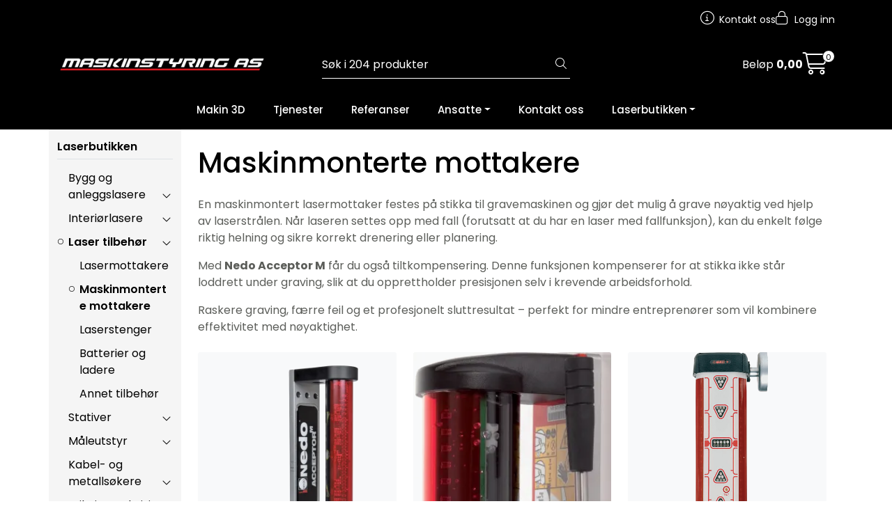

--- FILE ---
content_type: text/html; charset=UTF-8
request_url: https://www.maskinstyring.com/maskinmonterte-mottakere
body_size: 14872
content:
<!DOCTYPE html>
<html lang="nb" data-bs-theme="light">
<head>
             
<!-- START /modules/meta -->
<title>Maskinmonterte mottakere Maskinstyring AS</title>
<meta name="generator" content="Gurusoft Ecommerce">
<meta name="viewport" content="width=device-width, initial-scale=1.0">
<meta http-equiv="content-type" content="text/html; charset=UTF-8">
<meta http-equiv="X-UA-Compatible" content="IE=edge">

<meta name="description" content="En maskinmontert lasermottaker festes p&aring; stikka til gravemaskinen og gj&oslash;r det mulig &aring; grave n&oslash;yaktig ved hjelp av laserstr&aring;len. N&aring;r laseren settes opp med fall (forutsatt at du har en laser med fallfunksjon), kan du enkelt f&oslash;lge riktig helning og sikre korrekt drenering eller planering.

Med Nedo Acceptor M f&aring;r du ogs&aring; tiltkompensering. Denne funksjonen kompenserer for at stikka ikke st&aring;r loddrett under graving, slik at du opprettholder presisjonen selv i krevende arbeidsforhold.

Raskere graving, f&aelig;rre feil og et profesjonelt sluttresultat &ndash; perfekt for mindre entrepren&oslash;rer som vil kombinere effektivitet med n&oslash;yaktighet.
">

<meta name="robots" content="index,follow">


<meta name="google" content="notranslate">

<meta property="og:site_name" content="Maskinstyring AS">
<meta property="og:title" content="Maskinmonterte mottakere Maskinstyring AS">
<meta property="og:type" content="category">
<meta property="og:description" content="En maskinmontert lasermottaker festes p&aring; stikka til gravemaskinen og gj&oslash;r det mulig &aring; grave n&oslash;yaktig ved hjelp av laserstr&aring;len. N&aring;r laseren settes opp med fall (forutsatt at du har en laser med fallfunksjon), kan du enkelt f&oslash;lge riktig helning og sikre korrekt drenering eller planering.

Med Nedo Acceptor M f&aring;r du ogs&aring; tiltkompensering. Denne funksjonen kompenserer for at stikka ikke st&aring;r loddrett under graving, slik at du opprettholder presisjonen selv i krevende arbeidsforhold.

Raskere graving, f&aelig;rre feil og et profesjonelt sluttresultat &ndash; perfekt for mindre entrepren&oslash;rer som vil kombinere effektivitet med n&oslash;yaktighet.
">
<meta property="og:image" content="https://res.cloudinary.com/laserbutikken-no/image/upload/d_standard_placeholder.png,f_auto,q_auto/s_cp-10074_default_1">
<meta property="og:image:url" content="https://res.cloudinary.com/laserbutikken-no/image/upload/d_standard_placeholder.png,f_auto,q_auto/s_cp-10074_default_1">
<meta property="og:image:secure_url" content="https://res.cloudinary.com/laserbutikken-no/image/upload/d_standard_placeholder.png,f_auto,q_auto/s_cp-10074_default_1">

<!-- END /modules/meta -->

             
<!-- START /modules/includes-head -->

         
<!-- START /modules/components/favicon -->

<link rel="icon" type="image/png" href="https://res.cloudinary.com/laserbutikken-no/image/upload/c_limit,d_standard_placeholder.png,f_auto,h_64,q_auto,w_64/g_logo_favicon_1.png">
<link rel="apple-touch-icon" href="https://res.cloudinary.com/laserbutikken-no/image/upload/c_limit,d_standard_placeholder.png,f_auto,h_180,q_auto,w_180/g_logo_favicon_1.png">

<!-- END /modules/components/favicon -->



             
<!-- START /modules/components/includes-head-cookie-information -->

    <script id="CookieConsent" type="text/javascript" src="https://policy.app.cookieinformation.com/uc.js" data-culture="NB" data-gcm-version="2.0"></script>
    <script>window.addEventListener('CookieInformationConsentGiven',function(event){if(CookieInformation.getConsentGivenFor('cookie_cat_marketing')){window.dataLayer=window.dataLayer||[];(function(w,d,s,l,i){w[l]=w[l]||[];w[l].push({'gtm.start':new Date().getTime(),event:'gtm.js'});var f=d.getElementsByTagName(s)[0],j=d.createElement(s),dl=l!='dataLayer'?'&l='+l:'';j.async=true;j.src='//www.googletagmanager.com/gtm.js?id='+i+dl;f.parentNode.insertBefore(j,f);})(window,document,'script','dataLayer','GTM-TPKPNNG');}},false);</script>

<!-- END /modules/components/includes-head-cookie-information -->

<link href="/themes/stylesheet/fontawesome/css/A.fontawesome.min.css,qv=202504231027.pagespeed.cf.D8UCoWnw13.css" rel="stylesheet preload" as="style">
<link href="/themes/stylesheet/fontawesome/css/A.solid.min.css,qv=202504231027.pagespeed.cf.Cs5V7vkY69.css" rel="stylesheet preload" as="style">
<link href="/themes/stylesheet/fontawesome/css/A.light.min.css,qv=202504231027.pagespeed.cf.fTn3z4osB6.css" rel="stylesheet preload" as="style">
<link href="/themes/stylesheet/fontawesome/css/A.brands.min.css,qv=202504231027.pagespeed.cf.DwH4JASgjD.css" rel="stylesheet preload" as="style">
<link href="/themes/stylesheet/fontawesome/css/A.v5-font-face.min.css,qv=202504231027.pagespeed.cf.s8d3FpsWGt.css" rel="stylesheet preload" as="style">
<link href="/themes/stylesheet/owlCarousel,_owl.carousel.min.css,qv==202504231027+stylesheet.css.pagespeed.cc.xw2rHvQCQU.css" rel="stylesheet"/>







<!-- END /modules/components/includes-head-cookie-information -->
             
<!-- START /modules/includes-head-custom -->


<!-- END /modules/includes-head-custom -->

    </head>
<body><noscript><meta HTTP-EQUIV="refresh" content="0;url='https://www.maskinstyring.com/maskinmonterte-mottakere?PageSpeed=noscript'" /><style><!--table,div,span,font,p{display:none} --></style><div style="display:block">Please click <a href="https://www.maskinstyring.com/maskinmonterte-mottakere?PageSpeed=noscript">here</a> if you are not redirected within a few seconds.</div></noscript>
             
<!-- START /modules/components/skip-to-main-content -->

<a id="skip-main" class="btn btn-primary visually-hidden-focusable" href="#columns">Skip to main content</a>

<!-- END /modules/components/skip-to-main-content -->

                 <noscript><iframe src="https://www.googletagmanager.com/ns.html?id=GTM-TPKPNNG" height="0" width="0" style="display:none;visibility:hidden"></iframe></noscript>

    <main id="page">

        <!--[if lt IE 7]>
        <p class="chromeframe">You are using an <strong>outdated</strong> browser. Please <a href="http://browsehappy.com/">upgrade your browser</a> or <a href="http://www.google.com/chromeframe/?redirect=true">activate Google Chrome Frame</a> to improve your experience.</p>
        <![endif]-->

        
                 
<!-- START /modules/components/scroll-to-top -->

<div class="scrollToTop">
    <div id="back-text">
        <span>Til toppen</span>
    </div>

    <i class="fa-light fa-angle-up" aria-hidden="true"></i>
</div>

<!-- END /modules/components/scroll-to-top -->
                 
<!-- START /modules/components/top-menu-admin -->

<div data-ajax_target="top-admin-menu" data-entity-type="productCategory" data-entity-id="10074" data-edit=""></div>

<!-- END /modules/components/top-menu-admin -->
                 
<!-- START /modules/components/announcement-bar -->


<!-- END /modules/components/announcement-bar -->
                 
<!-- START /modules/components/top-menu -->

<div class="d-none d-lg-block top-menu-row">
    <div class="container">
        <div class="row align-items-center">
            <div class="col-7 col-xl-6">
                <div class="top-menu-row__link-menu">
                             
<!-- START /modules/components/top-links -->


<!-- END /modules/components/top-links -->
                </div>
            </div>

            <div class="col-5 col-xl-6">
                <div class="top-menu-row__icon-menu">
                             
<!-- START /modules/components/locale-button-desktop -->


<!-- END /modules/components/locale-button-desktop -->
                             
<!-- START /modules/components/info-button-desktop -->

    <div class="info-button-desktop">
                <a href="productcategory?id=2">
            <i class="fa-light fa-circle-info" aria-hidden="true"></i>
            <span class="d-none d-xl-inline-block">Kontakt oss</span>
        </a>
    </div>

<!-- END /modules/components/info-button-desktop -->
                             
<!-- START /modules/components/favorite-button-desktop -->


<!-- END /modules/components/favorite-button-desktop -->
                             
<!-- START /modules/components/user-button-desktop -->

<div class="user-button-desktop">
			<a href="login">
			<i class="fa-light fa-lock" aria-hidden="true"></i>
			<span class="d-none d-xl-inline-block">Logg inn</span>
		</a>
	</div>

<!-- END /modules/components/user-button-desktop -->
                </div>
            </div>
        </div>
    </div>
</div>

<!-- END /modules/components/user-button-desktop -->

                 
<!-- START /modules/header -->

<header id="header" class="sticky-top">
    <div id="sticky-desktop" class="d-none d-lg-block">
                 
<!-- START /modules/components/header-desktop -->

<div id="topbar">
    <div class="desktop d-none d-lg-block">
        <div class="container">
            <div class="row align-items-center">
                <div class="col-lg-4 col-xl-4">
                             
<!-- START /modules/components/header-desktop-logo -->

<div id="logo-theme" itemprop="logo">
    <a class="d-flex" href="/"><img src="https://res.cloudinary.com/laserbutikken-no/image/upload/d_standard_placeholder.png,f_auto,q_auto/g_logo_default_1" class="img-fluid" alt="Maskinstyring AS" height="61" width="300"></a>
</div>

                </div>

                <div class="col-lg-5 col-xl-4">
                             
<!-- START /modules/components/header-desktop-search -->

<div class="search-bar" itemscope itemtype="http://schema.org/WebSite">
    <meta itemprop="url" content="https://www.maskinstyring.com">
    <form action="search" method="get" accept-charset="UTF-8" itemprop="potentialAction" itemscope itemtype="http://schema.org/SearchAction">
        <meta itemprop="target" content="https://www.maskinstyring.com/search?action=search&q={q}">
        <input type="hidden" name="action" value="search">

        <div class="input-group">
            <input type="text" name="q" placeholder="Søk i 204 produkter" class="suggest form-control" aria-label="Søk" required itemprop="query-input" autocomplete="off" data-action="incremental-search" data-content-target="incremental-search-desktop">
            <button class="btn button-search" type="submit" aria-label="Søk">
                <i class="fa-light fa-magnifying-glass" aria-hidden="true"></i>
                <i class="fa-light fa-spinner-third fa-spin" hidden aria-hidden="true"></i>
            </button>
        </div>
    </form>
    <div class="incremental-search-content desktop" data-content="incremental-search-desktop"></div>
</div>

<!-- END /modules/components/header-desktop-search -->
                </div>

                <div class="col-lg-3 col-xl-4">
                    <div class="basket-button-desktop">
                                 
<!-- START /modules/components/basket-button-desktop -->

<div class="large-cart">
    <div class="large-cart__price">
        Beløp
        <span class="large-cart__price-amount" data-ajax_target="basket-amount"></span>
    </div>
    <div class="large-cart__icon">
        <div class="large-cart__amount" data-ajax_target="basket-size"></div>
        <a href="basket" title="Gå til handlevogn">
            <i class="fa-light fa-cart-shopping" aria-hidden="true"></i>
        </a>
    </div>
</div>

<!-- END /modules/components/basket-button-desktop -->
                    </div>
                </div>
            </div>
        </div>
    </div>
</div>

<nav id="desktop_menu" class="navbar navbar-expand-lg">
             
<!-- START /modules/components/category-menu-desktop -->

<div class="container justify-content-center">
    <ul class="navbar-nav collapse navbar-collapse flex-wrap justify-content-center align-items-center">
                    <li class="nav-item  no-childeren " data-category_id="10059">
                <a class="dropdown-toggle nav-link" href="makin-3d-2">Makin 3D</a>

                            </li>
                    <li class="nav-item  no-childeren " data-category_id="10008">
                <a class="dropdown-toggle nav-link" href="tjenester-1">Tjenester</a>

                            </li>
                    <li class="nav-item  no-childeren " data-category_id="10002">
                <a class="dropdown-toggle nav-link" href="referanser">Referanser</a>

                            </li>
                    <li class="nav-item  dropdown dropdown-xl-trigger deeper " data-category_id="10013">
                <a class="dropdown-toggle nav-link" href="ansatte">Ansatte</a>

                                    <div class="dropdown-menu dropdown-xl-content">
                        <div class="container category-sub-menu">
                                                        
                                <div class="category-sub-menu-content">
                                    <a href="ansatte-1" title="Administrasjon">Administrasjon</a>

                                                                    </div>
                            
                                <div class="category-sub-menu-content">
                                    <a href="ansatte-2" title="Salg">Salg</a>

                                                                    </div>
                            
                                <div class="category-sub-menu-content">
                                    <a href="ansatte-3" title="Produkt - Ettermarked">Produkt - Ettermarked</a>

                                                                    </div>
                            
                                <div class="category-sub-menu-content">
                                    <a href="ansatte-4" title="Landmålere">Landmålere</a>

                                                                    </div>
                            
                                <div class="category-sub-menu-content">
                                    <a href="ansatte-5" title="Ingeniører">Ingeniører</a>

                                                                    </div>
                            
                                <div class="category-sub-menu-content">
                                    <a href="ansatte-6" title="Ordre - Lager - Verksted">Ordre - Lager - Verksted</a>

                                                                    </div>
                                                    </div>
                    </div>
                            </li>
                    <li class="nav-item  no-childeren " data-category_id="2">
                <a class="dropdown-toggle nav-link" href="productcategory?id=2">Kontakt oss</a>

                            </li>
                    <li class="nav-item  dropdown dropdown-xl-trigger deeper " data-category_id="10019">
                <a class="dropdown-toggle nav-link" href="laserbutikken-2">Laserbutikken</a>

                                    <div class="dropdown-menu dropdown-xl-content">
                        <div class="container category-sub-menu">
                                                        
                                <div class="category-sub-menu-content">
                                    <a href="bygg-og-anleggslasere" title="Bygg og anleggslasere">Bygg og anleggslasere</a>

                                                                            <ul class="category-sub-sub-menu-content">
                                                                                                                                        <li>
                                                    <a href="planlasere">Planlasere</a>
                                                </li>
                                                                                            <li>
                                                    <a href="fall-lasere">Fall lasere</a>
                                                </li>
                                                                                            <li>
                                                    <a href="rorlasere">Rørlasere</a>
                                                </li>
                                                                                            <li>
                                                    <a href="tunnellasere">Tunnellasere</a>
                                                </li>
                                                                                    </ul>
                                                                    </div>
                            
                                <div class="category-sub-menu-content">
                                    <a href="interiorlasere" title="Interiørlasere">Interiørlasere</a>

                                                                            <ul class="category-sub-sub-menu-content">
                                                                                                                                        <li>
                                                    <a href="linjeogkrysslasere">Linje- og krysslasere</a>
                                                </li>
                                                                                            <li>
                                                    <a href="rotasjonslasere">Rotasjonslasere</a>
                                                </li>
                                                                                    </ul>
                                                                    </div>
                            
                                <div class="category-sub-menu-content">
                                    <a href="laser-tilbehor" title="Laser tilbehør">Laser tilbehør</a>

                                                                            <ul class="category-sub-sub-menu-content">
                                                                                                                                        <li>
                                                    <a href="lasermottakere">Lasermottakere</a>
                                                </li>
                                                                                            <li>
                                                    <a href="maskinmonterte-mottakere">Maskinmonterte mottakere</a>
                                                </li>
                                                                                            <li>
                                                    <a href="laserstenger">Laserstenger</a>
                                                </li>
                                                                                            <li>
                                                    <a href="batterier-og-ladere">Batterier og ladere</a>
                                                </li>
                                                                                            <li>
                                                    <a href="annet-tilbehor">Annet tilbehør</a>
                                                </li>
                                                                                    </ul>
                                                                    </div>
                            
                                <div class="category-sub-menu-content">
                                    <a href="stativer" title="Stativer">Stativer</a>

                                                                            <ul class="category-sub-sub-menu-content">
                                                                                                                                        <li>
                                                    <a href="trestativer">Trestativer</a>
                                                </li>
                                                                                            <li>
                                                    <a href="alu-stativer">Alu-stativer</a>
                                                </li>
                                                                                            <li>
                                                    <a href="karbonfiber-stativer">Karbonfiber stativer</a>
                                                </li>
                                                                                            <li>
                                                    <a href="tilbehor-til-stativer">Tilbehør til stativer</a>
                                                </li>
                                                                                    </ul>
                                                                    </div>
                            
                                <div class="category-sub-menu-content">
                                    <a href="maleutstyr" title="Måleutstyr">Måleutstyr</a>

                                                                            <ul class="category-sub-sub-menu-content">
                                                                                                                                        <li>
                                                    <a href="laser-avstandsmalere">Laser avstandsmålere</a>
                                                </li>
                                                                                            <li>
                                                    <a href="malehjul">Målehjul</a>
                                                </li>
                                                                                            <li>
                                                    <a href="vinkelmalere-og-digitalvater">Vinkelmålere og digitalvater</a>
                                                </li>
                                                                                            <li>
                                                    <a href="malestaver">Målestaver</a>
                                                </li>
                                                                                    </ul>
                                                                    </div>
                            
                                <div class="category-sub-menu-content">
                                    <a href="kabel-og-metallsokere" title="Kabel- og metallsøkere">Kabel- og metallsøkere</a>

                                                                            <ul class="category-sub-sub-menu-content">
                                                                                                                                        <li>
                                                    <a href="kabelsokere">Kabelsøkere</a>
                                                </li>
                                                                                            <li>
                                                    <a href="signalklemmer">Signalklemmer</a>
                                                </li>
                                                                                            <li>
                                                    <a href="sonder">Sonder</a>
                                                </li>
                                                                                            <li>
                                                    <a href="metallsokere">Metallsøkere</a>
                                                </li>
                                                                                    </ul>
                                                                    </div>
                            
                                <div class="category-sub-menu-content">
                                    <a href="stikningsrekvisita" title="Stikningsrekvisita">Stikningsrekvisita</a>

                                                                            <ul class="category-sub-sub-menu-content">
                                                                                                                                        <li>
                                                    <a href="veggbolterogadaptere">Veggbolter og adaptere</a>
                                                </li>
                                                                                            <li>
                                                    <a href="fastmerkesoyler">Fastmerkesøyler</a>
                                                </li>
                                                                                            <li>
                                                    <a href="prismer">Prismer</a>
                                                </li>
                                                                                            <li>
                                                    <a href="merker-og-stikk">Merker og stikk</a>
                                                </li>
                                                                                            <li>
                                                    <a href="klypestativ">Klypestativ</a>
                                                </li>
                                                                                            <li>
                                                    <a href="nivellerstenger">Nivellerstenger</a>
                                                </li>
                                                                                    </ul>
                                                                    </div>
                            
                                <div class="category-sub-menu-content">
                                    <a href="nivellerkikkerter" title="Nivellerkikkerter">Nivellerkikkerter</a>

                                                                    </div>
                            
                                <div class="category-sub-menu-content">
                                    <a href="m-logo-produkter" title="M-Logo produkter">M-Logo produkter</a>

                                                                    </div>
                                                    </div>
                    </div>
                            </li>
            </ul>
</div>

<!-- END /modules/components/category-menu-desktop -->
</nav>

<!-- END /modules/components/category-menu-desktop -->
    </div>

    <div id="sticky-mobile" class="d-lg-none">
                 
<!-- START /modules/components/header-mobile -->

<div class="navbar-header">
    <div class="navbar-row mobile-nav-logo-container">
        <div class="m-float-left">
            <button type="button" class="btn nav-button" onclick="gca.toggleOffCanvasMenu('left')">
                <span class="sr-only">Toggle navigation</span>
                <i class="fa-light fa-bars fa-lg" aria-hidden="true"></i>
            </button>

                    </div>

                 
<!-- START /modules/components/header-mobile-logo -->

<div class="m-logo">
    <a class="d-flex" href="/"><img src="https://res.cloudinary.com/laserbutikken-no/image/upload/d_standard_placeholder.png,f_auto,q_auto/g_logo_default_1" class="img-fluid" alt="Maskinstyring AS" height="50" itemprop="logo"></a>
</div>

<!-- END /modules/components/header-mobile-logo -->

        <div class="m-float-right">
            <div class="m-cart">
                         
<!-- START /modules/components/basket-button-mobile -->

<a href="basket" class="btn nav-button" title="Handlevogn">
    <span class="basket-quantity" data-ajax_target="basket-size">
            </span>
    <i class="fa-light fa-shopping-cart fa-lg nav-icon" aria-hidden="true"></i>
</a>

<!-- END /modules/components/basket-button-mobile -->
            </div>
            <div class="m-right-menu-toggle">
                         
<!-- START /modules/components/user-button-mobile -->

<button type="button" class="btn nav-button" onclick="gca.toggleOffCanvasMenu('right')">
    <span class="sr-only">Toggle navigation</span>
    <i class="fa-light fa-user-cog fa-lg" aria-hidden="true"></i>
</button>

<!-- END /modules/components/user-button-mobile -->
            </div>
        </div>
    </div>

    <div class="navbar-row mobile-search-container">
                 
<!-- START /modules/components/header-mobile-search -->

<div class="m-search">
    <form action="search" method="get" accept-charset="UTF-8">
        <input type="hidden" name="action" value="search">

        <div class="input-group">
            <input type="search" name="q" placeholder="Søk i 204 produkter" class="suggest form-control" aria-label="Søk" required autocomplete="off" data-action="incremental-search" data-content-target="incremental-search-mobile">
            <button class="btn nav-button button-search" type="submit" aria-label="Søk">
                <i class="fa-light fa-magnifying-glass" aria-hidden="true"></i>
                <i class="fa-light fa-spinner-third fa-spin" hidden aria-hidden="true"></i>
            </button>
        </div>
    </form>
    <div class="incremental-search-content mobile" data-content="incremental-search-mobile"></div>
</div>

<!-- END /modules/components/header-mobile-search -->
    </div>
</div>

<!-- END /modules/components/header-mobile-search -->

    </div>
</header>

<!-- END /modules/components/header-mobile-search -->

                 
<!-- START /modules/components/notification-header -->


<div id="sys-notification">
    <div id="notifications">
        
            </div>
</div>

<!-- END /modules/components/notification-header -->

        <section id="columns" class="default-columns">
            <!-- START productcategory.vm -->


    
                        
                        
        
                        
        
                             
<!-- START /modules/page -->


    
    
        
                
                        
        <div id="content" class="page page-template-7">
            
                                                <div class="container">
                    <div class="row">
                                 
<!-- START /modules/components/left-menu-product-categories -->


<aside class="col-lg-2 col-12 d-none d-lg-block">
    <div id="column-left" class="sidebar">
        <div class="box category highlights">
            <div class="box-heading">
                                <a href="laserbutikken-2">Laserbutikken</a>
            </div>

            <div class="box-content">
                <ul class="box-category">
                    
                                                
                        
                            <li class="haschild">
                                <a href="bygg-og-anleggslasere">Bygg og anleggslasere</a>
                                <a class="boxcategory-collapse collapsed" data-bs-toggle="collapse" data-parent="#accordion" href="#sub-d-1" aria-label="collapse"><i class="fa-light fa-angle-up" aria-hidden="true"></i></a>
                                <ul id="sub-d-1" class="card-collapse collapse " data-subcategory_id="10020">
                                    
                                                                                
                                        <li>
                                            <a class="sub-category-link " href="planlasere">Planlasere</a>
                                        </li>
                                    
                                                                                
                                        <li>
                                            <a class="sub-category-link " href="fall-lasere">Fall lasere</a>
                                        </li>
                                    
                                                                                
                                        <li>
                                            <a class="sub-category-link " href="rorlasere">Rørlasere</a>
                                        </li>
                                    
                                                                                
                                        <li>
                                            <a class="sub-category-link " href="tunnellasere">Tunnellasere</a>
                                        </li>
                                                                    </ul>
                            </li>
                                            
                                                
                        
                            <li class="haschild">
                                <a href="interiorlasere">Interiørlasere</a>
                                <a class="boxcategory-collapse collapsed" data-bs-toggle="collapse" data-parent="#accordion" href="#sub-d-2" aria-label="collapse"><i class="fa-light fa-angle-up" aria-hidden="true"></i></a>
                                <ul id="sub-d-2" class="card-collapse collapse " data-subcategory_id="10036">
                                    
                                                                                
                                        <li>
                                            <a class="sub-category-link " href="linjeogkrysslasere">Linje- og krysslasere</a>
                                        </li>
                                    
                                                                                
                                        <li>
                                            <a class="sub-category-link " href="rotasjonslasere">Rotasjonslasere</a>
                                        </li>
                                                                    </ul>
                            </li>
                                            
                                                 
                        
                            <li class="haschild">
                                <a href="laser-tilbehor" class="active">Laser tilbehør</a>
                                <a class="boxcategory-collapse collapsed" data-bs-toggle="collapse" data-parent="#accordion" href="#sub-d-3" aria-label="collapse"><i class="fa-light fa-angle-up" aria-hidden="true"></i></a>
                                <ul id="sub-d-3" class="card-collapse collapse show" data-subcategory_id="10062">
                                    
                                                                                                                                                                    
                                        <li>
                                            <a class="sub-category-link " href="lasermottakere">Lasermottakere</a>
                                        </li>
                                    
                                                                                                                                                                                                                
                                        <li>
                                            <a class="sub-category-link active" href="maskinmonterte-mottakere">Maskinmonterte mottakere</a>
                                        </li>
                                    
                                                                                                                                                                    
                                        <li>
                                            <a class="sub-category-link " href="laserstenger">Laserstenger</a>
                                        </li>
                                    
                                                                                                                                                                    
                                        <li>
                                            <a class="sub-category-link " href="batterier-og-ladere">Batterier og ladere</a>
                                        </li>
                                    
                                                                                                                                                                    
                                        <li>
                                            <a class="sub-category-link " href="annet-tilbehor">Annet tilbehør</a>
                                        </li>
                                                                    </ul>
                            </li>
                                            
                                                
                        
                            <li class="haschild">
                                <a href="stativer">Stativer</a>
                                <a class="boxcategory-collapse collapsed" data-bs-toggle="collapse" data-parent="#accordion" href="#sub-d-4" aria-label="collapse"><i class="fa-light fa-angle-up" aria-hidden="true"></i></a>
                                <ul id="sub-d-4" class="card-collapse collapse " data-subcategory_id="10022">
                                    
                                                                                
                                        <li>
                                            <a class="sub-category-link " href="trestativer">Trestativer</a>
                                        </li>
                                    
                                                                                
                                        <li>
                                            <a class="sub-category-link " href="alu-stativer">Alu-stativer</a>
                                        </li>
                                    
                                                                                
                                        <li>
                                            <a class="sub-category-link " href="karbonfiber-stativer">Karbonfiber stativer</a>
                                        </li>
                                    
                                                                                
                                        <li>
                                            <a class="sub-category-link " href="tilbehor-til-stativer">Tilbehør til stativer</a>
                                        </li>
                                                                    </ul>
                            </li>
                                            
                                                
                        
                            <li class="haschild">
                                <a href="maleutstyr">Måleutstyr</a>
                                <a class="boxcategory-collapse collapsed" data-bs-toggle="collapse" data-parent="#accordion" href="#sub-d-5" aria-label="collapse"><i class="fa-light fa-angle-up" aria-hidden="true"></i></a>
                                <ul id="sub-d-5" class="card-collapse collapse " data-subcategory_id="10025">
                                    
                                                                                
                                        <li>
                                            <a class="sub-category-link " href="laser-avstandsmalere">Laser avstandsmålere</a>
                                        </li>
                                    
                                                                                
                                        <li>
                                            <a class="sub-category-link " href="malehjul">Målehjul</a>
                                        </li>
                                    
                                                                                
                                        <li>
                                            <a class="sub-category-link " href="vinkelmalere-og-digitalvater">Vinkelmålere og digitalvater</a>
                                        </li>
                                    
                                                                                
                                        <li>
                                            <a class="sub-category-link " href="malestaver">Målestaver</a>
                                        </li>
                                                                    </ul>
                            </li>
                                            
                                                
                        
                            <li class="haschild">
                                <a href="kabel-og-metallsokere">Kabel- og metallsøkere</a>
                                <a class="boxcategory-collapse collapsed" data-bs-toggle="collapse" data-parent="#accordion" href="#sub-d-6" aria-label="collapse"><i class="fa-light fa-angle-up" aria-hidden="true"></i></a>
                                <ul id="sub-d-6" class="card-collapse collapse " data-subcategory_id="10023">
                                    
                                                                                
                                        <li>
                                            <a class="sub-category-link " href="kabelsokere">Kabelsøkere</a>
                                        </li>
                                    
                                                                                
                                        <li>
                                            <a class="sub-category-link " href="signalklemmer">Signalklemmer</a>
                                        </li>
                                    
                                                                                
                                        <li>
                                            <a class="sub-category-link " href="sonder">Sonder</a>
                                        </li>
                                    
                                                                                
                                        <li>
                                            <a class="sub-category-link " href="metallsokere">Metallsøkere</a>
                                        </li>
                                                                    </ul>
                            </li>
                                            
                                                
                        
                            <li class="haschild">
                                <a href="stikningsrekvisita">Stikningsrekvisita</a>
                                <a class="boxcategory-collapse collapsed" data-bs-toggle="collapse" data-parent="#accordion" href="#sub-d-7" aria-label="collapse"><i class="fa-light fa-angle-up" aria-hidden="true"></i></a>
                                <ul id="sub-d-7" class="card-collapse collapse " data-subcategory_id="10027">
                                    
                                                                                
                                        <li>
                                            <a class="sub-category-link " href="veggbolterogadaptere">Veggbolter og adaptere</a>
                                        </li>
                                    
                                                                                
                                        <li>
                                            <a class="sub-category-link " href="fastmerkesoyler">Fastmerkesøyler</a>
                                        </li>
                                    
                                                                                
                                        <li>
                                            <a class="sub-category-link " href="prismer">Prismer</a>
                                        </li>
                                    
                                                                                
                                        <li>
                                            <a class="sub-category-link " href="merker-og-stikk">Merker og stikk</a>
                                        </li>
                                    
                                                                                
                                        <li>
                                            <a class="sub-category-link " href="klypestativ">Klypestativ</a>
                                        </li>
                                    
                                                                                
                                        <li>
                                            <a class="sub-category-link " href="nivellerstenger">Nivellerstenger</a>
                                        </li>
                                                                    </ul>
                            </li>
                                            
                                                
                                                    <li>
                                <a href="nivellerkikkerter">Nivellerkikkerter</a>
                            </li>
                                            
                                                
                                                    <li>
                                <a href="m-logo-produkter">M-Logo produkter</a>
                            </li>
                                                            </ul>
            </div>
        </div>

        <div data-ajax_target="recent-products">
                    </div>
    </div>
</aside>

<!-- END /modules/components/left-menu-product-categories -->
                    <section class="col-lg-10 col-12">
                
                
                                        
                    <div class="container">
                        <div class="row " id="row_1">
                                                                                                                                                            <div class="col-xl-12 ">
                                    <div class="page-element page-element-horizontal-space   ">
                                                     
<!-- START /modules/components/template-layout-horizontal-space -->



   
<style>.whitespacequUyZA3f{margin:24px}@media (max-width:991px){.whitespacequUyZA3f{margin:0}}</style>

<div class="whitespacequUyZA3f"></div>

<!-- END /modules/components/template-layout-horizontal-space -->
                                    </div>
                                </div>
                                                    </div>
                    </div>
                
                                        
                    <div class="container">
                        <div class="row " id="row_2">
                                                                                                                            <div class="col-xl-12 ">
                                    <div class="page-element page-element-title   ">
                                                     
<!-- START /modules/components/template-page-title -->


<h1 class=" left" style="--page-title-text-color:#000000;">Maskinmonterte mottakere</h1>

<!-- END /modules/components/template-page-title -->
                                    </div>
                                </div>
                                                    </div>
                    </div>
                
                                        
                    <div class="container">
                        <div class="row " id="row_3">
                                                                                                                            <div class="col-xl-12 d-none d-sm-block d-sm-none d-md-block ">
                                    <div class="page-element page-element-description   ">
                                                     
<!-- START /modules/components/template-page-description -->


<div class="description " style="--page-description-text-color:rgb(0, 0, 0);"><p>En maskinmontert lasermottaker festes p&aring; stikka til gravemaskinen og gj&oslash;r det mulig &aring; grave n&oslash;yaktig ved hjelp av laserstr&aring;len. N&aring;r laseren settes opp med fall (forutsatt at du har en laser med fallfunksjon), kan du enkelt f&oslash;lge riktig helning og sikre korrekt drenering eller planering.</p>

<p>Med <strong>Nedo Acceptor M</strong> f&aring;r du ogs&aring; tiltkompensering. Denne funksjonen kompenserer for at stikka ikke st&aring;r loddrett under graving, slik at du opprettholder presisjonen selv i krevende arbeidsforhold.</p>

<p>Raskere graving, f&aelig;rre feil og et profesjonelt sluttresultat &ndash; perfekt for mindre entrepren&oslash;rer som vil kombinere effektivitet med n&oslash;yaktighet.</p>
</div>

<!-- END /modules/components/template-page-description -->
                                    </div>
                                </div>
                                                    </div>
                    </div>
                
                                        
                    <div class="container">
                        <div class="row " id="row_4">
                                                                                                                            <div class="col-xl-12 ">
                                    <div class="page-element page-element-promotions   ">
                                                     
<!-- START /modules/components/template-page-promotions -->


<div class="">
                    
                        
                     
<!-- START /modules/product-list -->




<div class=" product-grid no-change">
    <div class="products-block" data-list-entity="products" data-product-list-type="promoted" data-test="wrapper-products">
        <div class="row">
                     
<!-- START /modules/components/product-list-items -->





    <div class="col-xl-4 col-6 listItem" data-itag="87_nthnp" data-test="wrapper-product">
        <div class="product-block" itemscope itemtype="http://schema.org/Product">
            <meta itemprop="name" content="Nedo ACCEPTOR M m/koffert">

                            <div itemprop="brand" itemscope itemtype="http://schema.org/Brand">
                    <meta itemprop="name" content="Nedo GMBH & CO KG">
                </div>
            
            <div class="image">
                                             
<!-- START /modules/components/product-labels -->


<!-- END /modules/components/product-labels -->

                    <a class="img" href="nedo-acceptor-m-m-koffert" itemprop="url">
                        
    <picture class="d-flex mw-100">
        <source media="(max-width: 420px)" srcset="https://res.cloudinary.com/laserbutikken-no/image/upload/c_limit,d_standard_placeholder.png,f_auto,h_200,q_auto,w_200/p_200204_default_1">
        <img src="https://res.cloudinary.com/laserbutikken-no/image/upload/c_limit,d_standard_placeholder.png,f_auto,h_500,q_auto,w_500/p_200204_default_1" alt="Nedo ACCEPTOR M m/koffert" class="img-fluid img-thumbnail w-100" itemprop="image" width="500" height="500" decoding="async">
    </picture>
                    </a>
                            </div>
            <div class="product-meta">
                <div class="warp-info">
                    <span class="name" data-test="product-name">
                        <a href="nedo-acceptor-m-m-koffert">Nedo ACCEPTOR M m/koffert</a>
                    </span>

                                            <p class="description" itemprop="description">
                            Robust og pålitelig lasermottaker for maskinmontering. Med tiltkompensering inntil 30° vinkel!
                        </p>
                    
                    <div class="product-content-action-container">
                        <div class="product-list-content-container">
                            <div itemprop="sku" class="list-sku">
                                <span>Produktnr: </span>200204<br>                             </div>

                            <div class="list-availability">
                                <div class="availability">
                                    <div data-stock-trigger="list" data-stock-id="87"></div>
                                </div>
                            </div>

                                                            <div class="price-flex">
                                    <div class="price" itemprop="offers" itemscope itemtype="http://schema.org/AggregateOffer">
                                                                                    <div data-price-trigger="list" data-price-id="87">
                                                <span class="price-old" data-type="old"></span>
                                                                                                <span class="price-new" data-type="current"></span>
                                                <span class="price-discount" data-type="discount"></span>
                                                <meta data-type="currency" itemprop="priceCurrency" content="">
                                            </div>
                                                                                                                                                                    <span style="font-size: 13px;" class="mva" data-type="vatDesc">ekskl. mva.</span>
                                                                                                                    </div>
                                </div>
                                                    </div>

                                                    <div class="product-action">
                                <div class="input-amout">
                                                                                     
<!-- START /modules/components/product-actions-qty -->

    <div class="product-detail">
        <div class="input-group inline-borderless">
            <button type="button" class="btn btn-outline-light text-dark decreaseQty">-</button>
            <input type="text" class="form-control text-center btn-outline-light text-dark" value="1" aria-label="Antall" data-qty-id="87" data-qty-multiple="1.0" data-qty-step="1.0">
            <button type="button" class="btn btn-outline-light text-dark  increaseQty ">+</button>
        </div>
    </div>

<!-- END /modules/components/product-actions-qty -->
                                                                    </div>

                                                                                                            <div class="add-to-basket-in-list">
                                                         
<!-- START /modules/components/product-action-add-to-basket -->


            <button type="button" class="col-12 btn btn-success button-cart" aria-label="Legg i handlevogn" data-trigger="addToBasket" data-with-qty="true" data-qty-default="1.0">
            <i class="fa-light fa-cart-shopping" aria-hidden="true"></i>
            <span>Legg i handlevogn</span>
        </button>
    
<!-- END /modules/components/product-action-add-to-basket -->
                                        </div>
                                                                                                </div>
                                            </div>

                                    </div>
            </div>
        </div>
    </div>
    <div class="col-xl-4 col-6 listItem" data-itag="153_q3oof" data-test="wrapper-product">
        <div class="product-block" itemscope itemtype="http://schema.org/Product">
            <meta itemprop="name" content="MR240 Maskinmottaker levert i koffert">

                            <div itemprop="brand" itemscope itemtype="http://schema.org/Brand">
                    <meta itemprop="name" content="">
                </div>
            
            <div class="image">
                                             
<!-- START /modules/components/product-labels -->


<!-- END /modules/components/product-labels -->

                    <a class="img" href="mr240-maskinmottaker-levert-i-koffert" itemprop="url">
                        
    <picture class="d-flex mw-100">
        <source media="(max-width: 420px)" srcset="https://res.cloudinary.com/laserbutikken-no/image/upload/c_limit,d_standard_placeholder.png,f_auto,h_200,q_auto,w_200/p_200295_default_1">
        <img src="https://res.cloudinary.com/laserbutikken-no/image/upload/c_limit,d_standard_placeholder.png,f_auto,h_500,q_auto,w_500/p_200295_default_1" alt="MR240 Maskinmottaker levert i koffert" class="img-fluid img-thumbnail w-100" itemprop="image" width="500" height="500" decoding="async">
    </picture>
                    </a>
                            </div>
            <div class="product-meta">
                <div class="warp-info">
                    <span class="name" data-test="product-name">
                        <a href="mr240-maskinmottaker-levert-i-koffert">MR240 Maskinmottaker levert i koffert</a>
                    </span>

                                            <p class="description" itemprop="description">
                            Lasermottaker med kompakt design for montering på gravemaskin-stikke. Veldig enkel å bruke.
Har 240 graders mottaksområde og 14 cm deteksjonslengde. Perfekt for minigravere!
                        </p>
                    
                    <div class="product-content-action-container">
                        <div class="product-list-content-container">
                            <div itemprop="sku" class="list-sku">
                                <span>Produktnr: </span>200295<br>                             </div>

                            <div class="list-availability">
                                <div class="availability">
                                    <div data-stock-trigger="list" data-stock-id="153"></div>
                                </div>
                            </div>

                                                            <div class="price-flex">
                                    <div class="price" itemprop="offers" itemscope itemtype="http://schema.org/AggregateOffer">
                                                                                    <div data-price-trigger="list" data-price-id="153">
                                                <span class="price-old" data-type="old"></span>
                                                                                                <span class="price-new" data-type="current"></span>
                                                <span class="price-discount" data-type="discount"></span>
                                                <meta data-type="currency" itemprop="priceCurrency" content="">
                                            </div>
                                                                                                                                                                    <span style="font-size: 13px;" class="mva" data-type="vatDesc">ekskl. mva.</span>
                                                                                                                    </div>
                                </div>
                                                    </div>

                                                    <div class="product-action">
                                <div class="input-amout">
                                                                                     
<!-- START /modules/components/product-actions-qty -->

    <div class="product-detail">
        <div class="input-group inline-borderless">
            <button type="button" class="btn btn-outline-light text-dark decreaseQty">-</button>
            <input type="text" class="form-control text-center btn-outline-light text-dark" value="1" aria-label="Antall" data-qty-id="153" data-qty-multiple="1.0" data-qty-step="1.0">
            <button type="button" class="btn btn-outline-light text-dark  increaseQty ">+</button>
        </div>
    </div>

<!-- END /modules/components/product-actions-qty -->
                                                                    </div>

                                                                                                            <div class="add-to-basket-in-list">
                                                         
<!-- START /modules/components/product-action-add-to-basket -->


            <button type="button" class="col-12 btn btn-success button-cart" aria-label="Legg i handlevogn" data-trigger="addToBasket" data-with-qty="true" data-qty-default="1.0">
            <i class="fa-light fa-cart-shopping" aria-hidden="true"></i>
            <span>Legg i handlevogn</span>
        </button>
    
<!-- END /modules/components/product-action-add-to-basket -->
                                        </div>
                                                                                                </div>
                                            </div>

                                    </div>
            </div>
        </div>
    </div>
    <div class="col-xl-4 col-6 listItem" data-itag="152_fbpie" data-test="wrapper-product">
        <div class="product-block" itemscope itemtype="http://schema.org/Product">
            <meta itemprop="name" content="Agatec MR360RE Maskinmottaker m/magneter levert med lader i koffert">

                            <div itemprop="brand" itemscope itemtype="http://schema.org/Brand">
                    <meta itemprop="name" content="">
                </div>
            
            <div class="image">
                                             
<!-- START /modules/components/product-labels -->


<!-- END /modules/components/product-labels -->

                    <a class="img" href="mr360re-maskinmottaker-m-magneter-levert-med-lader-i-koffert" itemprop="url">
                        
    <picture class="d-flex mw-100">
        <source media="(max-width: 420px)" srcset="https://res.cloudinary.com/laserbutikken-no/image/upload/c_limit,d_standard_placeholder.png,f_auto,h_200,q_auto,w_200/p_200294_default_1">
        <img src="https://res.cloudinary.com/laserbutikken-no/image/upload/c_limit,d_standard_placeholder.png,f_auto,h_500,q_auto,w_500/p_200294_default_1" alt="Agatec MR360RE Maskinmottaker m/magneter levert med lader i koffert" class="img-fluid img-thumbnail w-100" itemprop="image" width="500" height="500" decoding="async">
    </picture>
                    </a>
                            </div>
            <div class="product-meta">
                <div class="warp-info">
                    <span class="name" data-test="product-name">
                        <a href="mr360re-maskinmottaker-m-magneter-levert-med-lader-i-koffert">Agatec MR360RE Maskinmottaker m/magneter levert med lader i koffert</a>
                    </span>

                                            <p class="description" itemprop="description">
                            Lasermottaker for montering på gravemaskin-stikke. Enkel og bruke og med 360 graders mottaksområde.
                        </p>
                    
                    <div class="product-content-action-container">
                        <div class="product-list-content-container">
                            <div itemprop="sku" class="list-sku">
                                <span>Produktnr: </span>200294<br>                             </div>

                            <div class="list-availability">
                                <div class="availability">
                                    <div data-stock-trigger="list" data-stock-id="152"></div>
                                </div>
                            </div>

                                                            <div class="price-flex">
                                    <div class="price" itemprop="offers" itemscope itemtype="http://schema.org/AggregateOffer">
                                                                                    <div data-price-trigger="list" data-price-id="152">
                                                <span class="price-old" data-type="old"></span>
                                                                                                <span class="price-new" data-type="current"></span>
                                                <span class="price-discount" data-type="discount"></span>
                                                <meta data-type="currency" itemprop="priceCurrency" content="">
                                            </div>
                                                                                                                                                                    <span style="font-size: 13px;" class="mva" data-type="vatDesc">ekskl. mva.</span>
                                                                                                                    </div>
                                </div>
                                                    </div>

                                                    <div class="product-action">
                                <div class="input-amout">
                                                                                     
<!-- START /modules/components/product-actions-qty -->

    <div class="product-detail">
        <div class="input-group inline-borderless">
            <button type="button" class="btn btn-outline-light text-dark decreaseQty">-</button>
            <input type="text" class="form-control text-center btn-outline-light text-dark" value="1" aria-label="Antall" data-qty-id="152" data-qty-multiple="1.0" data-qty-step="1.0">
            <button type="button" class="btn btn-outline-light text-dark  increaseQty ">+</button>
        </div>
    </div>

<!-- END /modules/components/product-actions-qty -->
                                                                    </div>

                                                                                                            <div class="add-to-basket-in-list">
                                                         
<!-- START /modules/components/product-action-add-to-basket -->


            <button type="button" class="col-12 btn btn-success button-cart" aria-label="Legg i handlevogn" data-trigger="addToBasket" data-with-qty="true" data-qty-default="1.0">
            <i class="fa-light fa-cart-shopping" aria-hidden="true"></i>
            <span>Legg i handlevogn</span>
        </button>
    
<!-- END /modules/components/product-action-add-to-basket -->
                                        </div>
                                                                                                </div>
                                            </div>

                                    </div>
            </div>
        </div>
    </div>
    <div class="col-xl-4 col-6 listItem" data-itag="154_ur2zg" data-test="wrapper-product">
        <div class="product-block" itemscope itemtype="http://schema.org/Product">
            <meta itemprop="name" content="Agatec MD360 fjernavleser">

                            <div itemprop="brand" itemscope itemtype="http://schema.org/Brand">
                    <meta itemprop="name" content="">
                </div>
            
            <div class="image">
                                             
<!-- START /modules/components/product-labels -->


<!-- END /modules/components/product-labels -->

                    <a class="img" href="agatec-md360-remote-display" itemprop="url">
                        
    <picture class="d-flex mw-100">
        <source media="(max-width: 420px)" srcset="https://res.cloudinary.com/laserbutikken-no/image/upload/c_limit,d_standard_placeholder.png,f_auto,h_200,q_auto,w_200/p_200297_default_1">
        <img src="https://res.cloudinary.com/laserbutikken-no/image/upload/c_limit,d_standard_placeholder.png,f_auto,h_500,q_auto,w_500/p_200297_default_1" alt="Agatec MD360 fjernavleser" class="img-fluid img-thumbnail w-100" itemprop="image" width="500" height="500" decoding="async">
    </picture>
                    </a>
                            </div>
            <div class="product-meta">
                <div class="warp-info">
                    <span class="name" data-test="product-name">
                        <a href="agatec-md360-remote-display">Agatec MD360 fjernavleser</a>
                    </span>

                                            <p class="description" itemprop="description">
                            Trådløs fjernavleser som plasseres i hytta
                        </p>
                    
                    <div class="product-content-action-container">
                        <div class="product-list-content-container">
                            <div itemprop="sku" class="list-sku">
                                <span>Produktnr: </span>200297<br>                             </div>

                            <div class="list-availability">
                                <div class="availability">
                                    <div data-stock-trigger="list" data-stock-id="154"></div>
                                </div>
                            </div>

                                                            <div class="price-flex">
                                    <div class="price" itemprop="offers" itemscope itemtype="http://schema.org/AggregateOffer">
                                                                                    <div data-price-trigger="list" data-price-id="154">
                                                <span class="price-old" data-type="old"></span>
                                                                                                <span class="price-new" data-type="current"></span>
                                                <span class="price-discount" data-type="discount"></span>
                                                <meta data-type="currency" itemprop="priceCurrency" content="">
                                            </div>
                                                                                                                                                                    <span style="font-size: 13px;" class="mva" data-type="vatDesc">ekskl. mva.</span>
                                                                                                                    </div>
                                </div>
                                                    </div>

                                                    <div class="product-action">
                                <div class="input-amout">
                                                                                     
<!-- START /modules/components/product-actions-qty -->

    <div class="product-detail">
        <div class="input-group inline-borderless">
            <button type="button" class="btn btn-outline-light text-dark decreaseQty">-</button>
            <input type="text" class="form-control text-center btn-outline-light text-dark" value="1" aria-label="Antall" data-qty-id="154" data-qty-multiple="1.0" data-qty-step="1.0">
            <button type="button" class="btn btn-outline-light text-dark  increaseQty ">+</button>
        </div>
    </div>

<!-- END /modules/components/product-actions-qty -->
                                                                    </div>

                                                                                                            <div class="add-to-basket-in-list">
                                                         
<!-- START /modules/components/product-action-add-to-basket -->


            <button type="button" class="col-12 btn btn-success button-cart" aria-label="Legg i handlevogn" data-trigger="addToBasket" data-with-qty="true" data-qty-default="1.0">
            <i class="fa-light fa-cart-shopping" aria-hidden="true"></i>
            <span>Legg i handlevogn</span>
        </button>
    
<!-- END /modules/components/product-action-add-to-basket -->
                                        </div>
                                                                                                </div>
                                            </div>

                                    </div>
            </div>
        </div>
    </div>

<!-- END /modules/components/product-action-add-to-basket -->
            <div class="text-center show-more" style="display: none;">
                <button type="button" class="col-lg-4 col-md-6 col-sm-8 col-12 btn btn-lg btn-primary">Henter flere produkter&nbsp;<i class="fa-light fa-spinner-third fa-spin" aria-hidden="true"></i></button>
            </div>
        </div>
    </div>
</div>

<div data-target="showMoreProductsButton"></div>

<!-- END /modules/components/product-action-add-to-basket -->
    </div>

<!-- END /modules/components/product-action-add-to-basket -->

                                    </div>
                                </div>
                                                    </div>
                    </div>
                
                                    </section>
                    </div>
                    </div>
                                    </div>

                                
    

<!-- END /modules/components/product-action-add-to-basket -->
                

            
<!-- STOP productcategory.vm -->

        </section>
    </main>

             
<!-- START /modules/footer -->



<footer id="footer">
    <div class="footer-top">
        <div class="footer-center">
                            
                                    
                                                
                        <div class="container">
                            <div class="row " id="footer_row_1">
                                                                                                                                                                                <div class="col-xl-12 ">
                                        <div class="footer-element footer-element-image-custom   ">
                                                         
<!-- START /modules/components/template-static-image-custom -->


<div class="element-image-custom contain " style="--image-custom-object-fit:contain;  ">
    
    
    
        
                
        <img src="https://res.cloudinary.com/laserbutikken-no/image/upload/d_standard_placeholder.png,f_auto,q_auto/v1663243842/g_BraCm0j7_BraCm0j7_1" class="img-fluid img-thumbnail" alt="" height="39" width="350">
    
    
    </div>

<!-- END /modules/components/template-static-image-custom -->
                                        </div>
                                    </div>
                                                            </div>
                        </div>
                    
                                                
                        <div class="container">
                            <div class="row " id="footer_row_2">
                                                                                                                                                                                <div class="col-xl-2 offset-xl-1 ">
                                        <div class="footer-element footer-element-wysiwyg   ">
                                                         
<!-- START /modules/components/template-static-wysiwyg -->



<div class="element-wysiwyg " style="
    --wysiwyg-text-color:rgb(255, 255, 255);
    --wysiwyg-background-color:;
                ">
    <h5>Kontakt</h5>

<p>Sentralbord:<br/>
<a href="tel:004748245555">(+47) 48 24 55 55</a></p>

<p>Support - Maskinstyring:<br/>
<a href="tel:004797972407">(+47) 97 97 24 07</a></p>

<p>Support - Prosjekt:<br/>
<a href="tel:004791910390">(+47) 91 91 03 90</a></p>

<p><a href="mailto:post@maskinstyring.com">post@maskinstyring.com</a></p>

</div>

<!-- END /modules/components/template-static-wysiwyg -->
                                        </div>
                                    </div>
                                                                                                                                                                                <div class="col-xl-2 ">
                                        <div class="footer-element footer-element-wysiwyg   ">
                                                         
<!-- START /modules/components/template-static-wysiwyg -->



<div class="element-wysiwyg " style="
    --wysiwyg-text-color:rgb(255, 255, 255);
    --wysiwyg-background-color:;
                ">
    <h5>Salg</h5>

<p><a href="/om-laserbutikken">Laserbutikken</a><br/>
<a href="/makin-3d-2">Makin3D</a></p>

</div>

<!-- END /modules/components/template-static-wysiwyg -->
                                        </div>
                                    </div>
                                                                                                                                                                                <div class="col-xl-2 ">
                                        <div class="footer-element footer-element-wysiwyg   ">
                                                         
<!-- START /modules/components/template-static-wysiwyg -->



<div class="element-wysiwyg " style="
    --wysiwyg-text-color:rgb(255, 255, 255);
    --wysiwyg-background-color:;
                ">
    <h5>Tjenester</h5>

<p><a href="/landmaling">Landm&aring;ling</a><br/>
<a href="/ingeniortjenester">Ingeni&oslash;rtjenester</a><br/>
<a href="/3d-scanning">3D-scanning</a><br/>
<a href="/drone">Drone</a><br/>
<a href="/service-og-support">Service / Support</a></p>

</div>

<!-- END /modules/components/template-static-wysiwyg -->
                                        </div>
                                    </div>
                                                                                                                                                                                <div class="col-xl-2 ">
                                        <div class="footer-element footer-element-wysiwyg   ">
                                                         
<!-- START /modules/components/template-static-wysiwyg -->



<div class="element-wysiwyg " style="
    --wysiwyg-text-color:rgb(255, 255, 255);
    --wysiwyg-background-color:;
                ">
    <h5>Ansatte</h5>

<p><a href="/ansatte-1">Administrasjon</a><br/>
<a href="/ansatte-2">Salg</a><br/>
<a href="/ansatte-3">Produkt - Ettermarked</a><br/>
<a href="/ansatte-4">Landm&aring;ling</a><br/>
<a href="/ansatte-5">Ingeni&oslash;rer</a><br/>
<a href="/ansatte-6">Ordre - Lager - Verksted</a></p>

</div>

<!-- END /modules/components/template-static-wysiwyg -->
                                        </div>
                                    </div>
                                                                                                                                                                                <div class="col-xl-2 ">
                                        <div class="footer-element footer-element-wysiwyg   ">
                                                         
<!-- START /modules/components/template-static-wysiwyg -->



<div class="element-wysiwyg " style="
    --wysiwyg-text-color:rgb(255, 255, 255);
    --wysiwyg-background-color:;
                ">
    <h5>Generelt</h5>

<p><a href="/miljofyrtarn">Milj&oslash;fyrt&aring;rn</a><br/>
<a href="/kjopsbetingelser">Kj&oslash;psbetingelser</a><br/>
<a href="/referanser">Referanser</a><br/>
<a href="/karriere">Karriere</a><br/>
<a href="/personvernerklaering">Personvernerkl&aelig;ring</a><br/>
<a href="/apenhetsloven">&Aring;penhetsloven</a></p>

</div>

<!-- END /modules/components/template-static-wysiwyg -->
                                        </div>
                                    </div>
                                                            </div>
                        </div>
                    
                                                
                        <div class="container">
                            <div class="row " id="footer_row_3">
                                                                                                                                                                                                                    <div class="col-xl-12 ">
                                        <div class="footer-element footer-element-horizontal-space   ">
                                                         
<!-- START /modules/components/template-layout-horizontal-space -->



   
<style>.whitespaceC1lRNaHt{margin:25px}@media (max-width:991px){.whitespaceC1lRNaHt{margin:15px}}</style>

<div class="whitespaceC1lRNaHt"></div>

<!-- END /modules/components/template-layout-horizontal-space -->
                                        </div>
                                    </div>
                                                            </div>
                        </div>
                    
                                                
                        <div class="container">
                            <div class="row " id="footer_row_4">
                                                                                                                                                                                <div class="col-xl-1 offset-xl-1 ">
                                        <div class="footer-element footer-element-image-custom   ">
                                                         
<!-- START /modules/components/template-static-image-custom -->


<div class="element-image-custom contain " style="--image-custom-object-fit:contain;  ">
            <a href="https://www.facebook.com/Maskinstyring/" target="_blank">
    
    
    
        
                
        <img src="https://res.cloudinary.com/laserbutikken-no/image/upload/c_limit,d_standard_placeholder.png,f_auto,h_50,q_auto,w_50/v1663662674/g_FCQQJEWh_FCQQJEWh_1" class="img-fluid img-thumbnail" alt="" height="50" width="50">
    
            </a>
    
    </div>

<!-- END /modules/components/template-static-image-custom -->
                                        </div>
                                    </div>
                                                                                                                                                                                <div class="col-xl-1 offset-xl-1 ">
                                        <div class="footer-element footer-element-image-custom   ">
                                                         
<!-- START /modules/components/template-static-image-custom -->


<div class="element-image-custom contain " style="--image-custom-object-fit:contain;  ">
            <a href="https://www.achilles.com/no/community/startbank/" target="_blank">
    
    
    
        
                
        <img src="https://res.cloudinary.com/laserbutikken-no/image/upload/c_limit,d_standard_placeholder.png,f_auto,h_50,q_auto,w_50/v1663662763/g_Lk3iFgpB_Lk3iFgpB_1" class="img-fluid img-thumbnail" alt="" height="50" width="50">
    
            </a>
    
    </div>

<!-- END /modules/components/template-static-image-custom -->
                                        </div>
                                    </div>
                                                                                                                                                                                <div class="col-xl-1 offset-xl-1 ">
                                        <div class="footer-element footer-element-image-custom   ">
                                                         
<!-- START /modules/components/template-static-image-custom -->


<div class="element-image-custom contain " style="--image-custom-object-fit:contain;  ">
            <a href="https://www.instagram.com/maskinstyringas/" target="_blank">
    
    
    
        
                
        <img src="https://res.cloudinary.com/laserbutikken-no/image/upload/c_limit,d_standard_placeholder.png,f_auto,h_50,q_auto,w_50/v1663662723/g_nDrdrhi6_nDrdrhi6_1" class="img-fluid img-thumbnail" alt="" height="50" width="50">
    
            </a>
    
    </div>

<!-- END /modules/components/template-static-image-custom -->
                                        </div>
                                    </div>
                                                                                                                                                                                <div class="col-xl-1 offset-xl-1 ">
                                        <div class="footer-element footer-element-image-custom   ">
                                                         
<!-- START /modules/components/template-static-image-custom -->


<div class="element-image-custom contain " style="--image-custom-object-fit:contain;  ">
            <a href="https://www.miljofyrtarn.no/" target="_blank">
    
    
    
        
                
        <img src="https://res.cloudinary.com/laserbutikken-no/image/upload/c_limit,d_standard_placeholder.png,f_auto,h_50,q_auto,w_50/v1663662788/g_qrMRX6iZ_qrMRX6iZ_1" class="img-fluid img-thumbnail" alt="" height="50" width="50">
    
            </a>
    
    </div>

<!-- END /modules/components/template-static-image-custom -->
                                        </div>
                                    </div>
                                                                                                                                                                                <div class="col-xl-1 offset-xl-1 ">
                                        <div class="footer-element footer-element-image-custom   ">
                                                         
<!-- START /modules/components/template-static-image-custom -->


<div class="element-image-custom contain " style="--image-custom-object-fit:contain;  ">
            <a href="https://sgregister.dibk.no/enterprises/919720441" target="_blank">
    
    
    
        
                
        <img src="https://res.cloudinary.com/laserbutikken-no/image/upload/c_limit,d_standard_placeholder.png,f_auto,h_50,q_auto,w_50/v1663662815/g_YrGPX3Pe_YrGPX3Pe_1" class="img-fluid img-thumbnail" alt="" height="50" width="50">
    
            </a>
    
    </div>

<!-- END /modules/components/template-static-image-custom -->
                                        </div>
                                    </div>
                                                            </div>
                        </div>
                                                        </div>

        <div id="powered">
            <div class="container">
                <div class="row">
                    <div class="inner">
                        <div class="copyright">
                            <a href="https://www.gurusoft.no/" target="_blank" rel="nofollow">Gurusoft</a>
                        </div>
                    </div>
                </div>
            </div>
        </div>
    </div>
</footer>

<!-- END /modules/components/template-static-image-custom -->

             
<!-- START /modules/components/off-canvas-left-menu -->

<div class="off-canvas-menu left">
    <div class="menu-nav">
        <button type="button" class="btn btn-link category-link"><i class="fa-light fa-chevron-left" aria-hidden="true"></i> Tilbake</button>
        <button type="button" class="btn-close" onclick="gca.toggleOffCanvasMenu('left')" aria-label="Lukk"></button>
    </div>

    <div id="level-1" class="sub-category-level">
        <ul role="menu" class="root-categories menu-categories">
            
                <li role="menuitem">
                    <a class="category-link" href="makin-3d-2">
                        Makin 3D
                                            </a>
                </li>
            
                <li role="menuitem">
                    <a class="category-link" href="tjenester-1">
                        Tjenester
                                            </a>
                </li>
            
                <li role="menuitem">
                    <a class="category-link" href="referanser">
                        Referanser
                                            </a>
                </li>
            
                <li role="menuitem">
                    <a class="category-link" href="#" onclick="gca.openSubCategoriesLevel(10013, 1)" rel="nofollow">
                        Ansatte
                        <i class="fa-light fa-chevron-right"></i>                    </a>
                </li>
            
                <li role="menuitem">
                    <a class="category-link" href="productcategory?id=2">
                        Kontakt oss
                                            </a>
                </li>
            
                <li role="menuitem">
                    <a class="category-link" href="#" onclick="gca.openSubCategoriesLevel(10019, 1)" rel="nofollow">
                        Laserbutikken
                        <i class="fa-light fa-chevron-right"></i>                    </a>
                </li>
                    </ul>
    </div>
    <div id="level-2" class="sub-category-level" data-ajax_target="sub-category-level-2"></div>
    <div id="level-3" class="sub-category-level" data-ajax_target="sub-category-level-3"></div>
</div>

<!-- END /modules/components/off-canvas-left-menu -->
             
<!-- START /modules/components/off-canvas-right-menu -->



<div class="off-canvas-menu right ">
    <div class="menu-nav">
        <button type="button" class="btn-close" onclick="gca.toggleOffCanvasMenu('right')" aria-label="Lukk"></button>
    </div>

    <ul class="menu-categories" role="menu">
                 
<!-- START /modules/components/infocenter-links-mobile -->

            <li role="menuitem">
                        <a href="productcategory?id=2&mv=right" class="justify-content-between">
                <div>
                    <i class="fa-light fa-circle-info" aria-hidden="true"></i>
                    Kontakt oss
                </div>

                            </a>
        </li>
    

<!-- END /modules/components/infocenter-links-mobile -->
    </ul>

    
    
    
    <div class="off-canvas-sections">
        <span class="h5">Min side</span>
        <ul class="menu-categories" role="menu" data-ajax_target="user-button-links">
                    </ul>
    </div>
</div>

<!-- END /modules/components/infocenter-links-mobile -->

    <div class="off-canvas-overlay " onclick="gca.hideOffCanvasMenues()"></div>
             
<!-- START /modules/components/page-loader -->

<div id="page-loader" hidden>
    <i class="fa-light fa-spinner-third fa-spin"></i>
</div>

<!-- END /modules/components/page-loader -->

                 
<!-- START /modules/includes-footer -->

<script src="/themes/javascript/jquery/jquery-3.6.1.min.js,qv=202504231027.pagespeed.jm.9QZjzretGh.js"></script>
<script>//<![CDATA[
!function(factory){"use strict";"function"==typeof define&&define.amd?define(["jquery"],factory):"object"==typeof module&&module.exports?module.exports=factory(require("jquery")):jQuery&&!jQuery.fn.hoverIntent&&factory(jQuery)}(function($){"use strict";function track(ev){cX=ev.pageX,cY=ev.pageY}var cX,cY,_cfg={interval:100,sensitivity:6,timeout:0},INSTANCE_COUNT=0,compare=function(ev,$el,s,cfg){if(Math.sqrt((s.pX-cX)*(s.pX-cX)+(s.pY-cY)*(s.pY-cY))<cfg.sensitivity)return $el.off(s.event,track),delete s.timeoutId,s.isActive=!0,ev.pageX=cX,ev.pageY=cY,delete s.pX,delete s.pY,cfg.over.apply($el[0],[ev]);s.pX=cX,s.pY=cY,s.timeoutId=setTimeout(function(){compare(ev,$el,s,cfg)},cfg.interval)};$.fn.hoverIntent=function(handlerIn,handlerOut,selector){var instanceId=INSTANCE_COUNT++,cfg=$.extend({},_cfg);$.isPlainObject(handlerIn)?(cfg=$.extend(cfg,handlerIn),$.isFunction(cfg.out)||(cfg.out=cfg.over)):cfg=$.isFunction(handlerOut)?$.extend(cfg,{over:handlerIn,out:handlerOut,selector:selector}):$.extend(cfg,{over:handlerIn,out:handlerIn,selector:handlerOut});function handleHover(e){var ev=$.extend({},e),$el=$(this),hoverIntentData=$el.data("hoverIntent");hoverIntentData||$el.data("hoverIntent",hoverIntentData={});var state=hoverIntentData[instanceId];state||(hoverIntentData[instanceId]=state={id:instanceId}),state.timeoutId&&(state.timeoutId=clearTimeout(state.timeoutId));var mousemove=state.event="mousemove.hoverIntent.hoverIntent"+instanceId;if("mouseenter"===e.type){if(state.isActive)return;state.pX=ev.pageX,state.pY=ev.pageY,$el.off(mousemove,track).on(mousemove,track),state.timeoutId=setTimeout(function(){compare(ev,$el,state,cfg)},cfg.interval)}else{if(!state.isActive)return;$el.off(mousemove,track),state.timeoutId=setTimeout(function(){!function(ev,$el,s,out){var data=$el.data("hoverIntent");data&&delete data[s.id],out.apply($el[0],[ev])}(ev,$el,state,cfg.out)},cfg.timeout)}}return this.on({"mouseenter.hoverIntent":handleHover,"mouseleave.hoverIntent":handleHover},cfg.selector)}});
//]]></script>
<script src="/themes/javascript/bootstrap.bundle.min.js,qv=202504231027.pagespeed.ce.a69X8leWwz.js"></script>
<script src="/themes/javascript/jquery/jquery.validate.min.js,qv=202504231027.pagespeed.jm.yDB-19wSeS.js"></script>
<script src="/themes/javascript/gca.func.global.js,qv=202504231027.pagespeed.ce.T24Z8juit0.js"></script>
<script src="/themes/javascript/gca.func.search.js,qv=202504231027.pagespeed.ce.0KM9lAcNN1.js"></script>
<script>//<![CDATA[
const header={};let target=$('#header:not(.always-show)');let didScroll;let lastScrollTop=0;let delta=5;let navbarHeight=target.outerHeight();let scrollAnimationElements=document.getElementsByClassName('scroll-animation');let furthestScrolledPosition=0;let ticking=false;header.hasScrolled=function(){let st=$(window).scrollTop();if(Math.abs(lastScrollTop-st)<=delta)return;if(st>0)$(target).addClass('is-sticky');else $(target).removeClass('is-sticky');if(st>lastScrollTop&&st>navbarHeight){lastScrollTop=st;$(target).removeClass('nav-down').addClass('nav-up');new Search().hideIncrementalResults();}else{if(st+$(window).height()<$(document).height()){$(target).removeClass('nav-up').addClass('nav-down');}}lastScrollTop=st;}
setInterval(function(){if(didScroll){header.hasScrolled();didScroll=false;}},250);document.addEventListener('scroll',function(e){didScroll=true;});let announcementTexts=$('#announcement-bar > .announcement').hide();let announcmentsCount=0;if(announcementTexts.length>1){(function cycle(){announcementTexts.eq(announcmentsCount).fadeIn(500).delay(5000).fadeOut(500,cycle);announcmentsCount=++announcmentsCount%announcementTexts.length;})();}else if(announcementTexts.length===1){announcementTexts.show();}function scrollFade(){for(let index=0;index<scrollAnimationElements.length;index++){let element=scrollAnimationElements[index];let elementBox=element.getBoundingClientRect();let fadeInPoint=window.innerHeight;if(elementBox.top<=fadeInPoint)element.classList.add('scroll-animation-visible');}}document.addEventListener('DOMContentLoaded',function(){scrollFade();});document.addEventListener('scroll',function(e){if(furthestScrolledPosition<window.scrollY)furthestScrolledPosition=window.scrollY;if(!ticking){window.requestAnimationFrame(function(){scrollFade(furthestScrolledPosition);ticking=false;});ticking=true;}});
//]]></script>
<script>//<![CDATA[
class Gca extends GcaBase {

}

class Search extends GcaSearchBase {

}
//]]></script>
<script>//<![CDATA[
const gca=new Gca();gca.loadAdminMenu();gca.loadUserButtonLinks();gca.loadBasketSize();gca.loadBasketAmount();gca.loadRecentProducts();gca.loadProductData();gca.loadFavoritesStuff();gca.loadMenu();gca.loadPostCodeInputs();gca.loadCookieButton();gca.scrollToTop();gca.setupAddToBasketEvents();gca.setupProductClickEvents();gca.pushProductListsToGoogle();gca.showLocationDesktop();gca.showLocationTopMenu();gca.checkNotifications();$(document).ready(function(){gca.executeCustomFunctions();});window.addEventListener('keydown',gca.handleFirstTab);new Search().setupIncrementalSearchEvent();
//]]></script>

                    <script src="/themes/javascript/owlCarousel/owl.carousel.min.js.pagespeed.jm.iD9BtIsBTL.js"></script>
<script>
    let qtyInPage           = 12;
    let paginationEnabled   = false;
    let pageNo              = 1;
    let lastShowMore        = new Date().getTime();
    let last                = qtyInPage;
    const productListTarget = $("[data-list-target='products']");
    let productsBlock       = productListTarget.last().find("[data-product-list-type='category']");
    let contentHeight       = $(document).height();
    let windowHeight        = $(window).height();

    class PageBase {
        loadCarousel(element) {
            let banner = element.find(".owl-carousel");
            if (banner.length > 0) {
                let bannersCount  = $(banner).children().length;
                let autoplay      = $(banner).data("autoplay");
                let timeout       = $(banner).data("autoplay_timeout");
                let nav           = $(banner).data("nav");
                let dots          = $(banner).data("dots") !== undefined ? $(banner).data("dots") : false;
                let randomStart   = $(banner).data("random_start");
                let startPosition = 0;

                if (randomStart === true && bannersCount > 1) {
                    startPosition = Math.floor((Math.random() * bannersCount) + 1);
                }

                $(banner).owlCarousel({
                    loop: true,
                    items: 1,
                    video: true,
                    lazyLoad: true,
                    center: true,
                    autoplay: autoplay,
                    autoplayTimeout: timeout,
                    nav: nav,
                    dots: dots,
                    startPosition: startPosition,
                    animateOut: 'fadeOut',
                    navText: ["<i class=\"fa-light fa-3x fa-chevron-left\"></i>","<i class=\"fa-light fa-3x fa-chevron-right\"></i>"]
                });

                $(banner).each(function() {
                    $(this).find('.owl-dot').each(function(index) {
                        $(this).attr('aria-label', "Slideshow " + index + 1);
                    });

                    $(this).find('.owl-next').each(function() {
                        $(this).attr('aria-label', "Next slideshow");
                    });

                    $(this).find('.owl-prev').each(function() {
                        $(this).attr('aria-label', "Prev slideshow");
                    });
                });
            }
        }

        showMore() {
            let now = new Date().getTime();
            if (last < 4 && (now - lastShowMore > 500)) {
                $("[data-action='showMoreProducts']").hide();
                $(".show-more").show();
                lastShowMore = now;
                jQuery.ajax({
                    url: "/ajax?action=moreProducts&id=10074&size=" + qtyInPage + "&order=name&dir=asc&page=" + pageNo + "&view=" + gca.getListView(10074) + "&row=3" + "&rowMobile=",
                    type: "get"
                }).done(function(data) {
                    $(".show-more").hide();
                    $("[data-list-target='products']").find(".listItem").last().after(data);

                    gca.loadProductData();
                    gca.executeCustomFunctions();
                    gca.pushProductListToGoogle($("[data-list-target='products']"))
                });

                last   = last + qtyInPage;
                pageNo = pageNo + 1;

                gca.updateURLParameterWithoutReload("size", last);
            }
        }

        loadBanner(el, callback) {
            let self = this;

            if (gca.isInViewport(el)) {
                callback(true);
                self.loadCarousel(el);
            }
        }

        loadBanners() {
            let self = this;

            $("div[data-load='banner']").each(function () {
                let el     = $(this);
                let loaded = false;

                if (!loaded) {
                    self.loadBanner(el, function (success) {
                        loaded = success;
                    });
                }

                $(window).scroll(function() {
                    if (!loaded) {
                        self.loadBanner(el, function (success) {
                            loaded = success;
                        });
                    }
                });
            });
        }

        loadShowMoreProductsButton(wrapper) {
            if (wrapper !== undefined && wrapper.length > 0) {
                fetch("/ajax?" + new URLSearchParams({
                    action: "getShowMoreProductsButton",
                    context: "page",
                })).then(function (response) {
                    return response.text();
                }).then(function (data) {
                    wrapper.find("[data-target='showMoreProductsButton']").html(data.trim());
                }).catch(function (err) {
                    console.warn('Something went wrong.', err);
                });
            }
        }
    }
</script>

         <script>
    class Page extends PageBase {

    }
</script>
<script>const page=new Page();let view=gca.getListView("10074");if(!view){view="grid";}gca.display(view,"10074");gca.getBreadcrumbs2("productCategory",10074,);page.loadBanners();</script>

    

    <script>//<![CDATA[
function updateBasketElements(data){var htmlContent=jQuery.parseHTML(data);var basketSize=$(htmlContent).find('div#basketSize').text();var basketAmount=$(htmlContent).find('div#basketAmount').text();var basketTable=$(htmlContent).find('div#basketTable').html();var basketAmounts=$(htmlContent).find('div#basketAmounts').html();updateAjaxTarget("basket-size",basketSize);updateAjaxTarget("basket-amount",basketAmount);updateAjaxTarget("basket-table",basketTable);updateAjaxTarget("basket-amounts",basketAmounts);var preorderGlobalInfoBoxContainer=$(htmlContent).find('div#preorderGlobalInfoBoxContainer').html();updateAjaxTarget("pre-order-information-box-basket",preorderGlobalInfoBoxContainer);}
//]]></script>

         
<!-- START /modules/components/session-timeout-modal -->

<div class="modal fade" id="sessionTimeoutModal" tabindex="-1" role="dialog" aria-hidden="true">
    <div class="modal-dialog modal-dialog-centered" role="document">
        <div class="modal-content">
            <div class="modal-header">
                <h4 class="modal-title">Sesjonen din har utløpt!</h4>
            </div>
            <div class="modal-body">
                <p>Sesjonen din har nå utløpt. Vennligst klikk "OK" for å oppdatere siden og unngå tap av eventuelle ikke-lagrede data. Dersom du var logget inn, må du nå logge inn på nytt.</p>
            </div>
            <div class="modal-footer">
                <button type="button" class="btn btn-primary w-100" data-bs-dismiss="modal">OK</button>
            </div>
        </div>
    </div>
</div>

<script>
    let sessionTimer   = null;
    let sessionTimeout = 1800;
    const urlPath      = window.location.pathname.replace(/\W/g, '');

    startSessionTimer = function() {
        if (sessionTimeout === null) {
            return;
        }

        // Clear timer if already initialized..
        if (sessionTimer !== null) {
            window.clearTimeout(sessionTimer);
        }

        sessionTimer = window.setTimeout(function() {
            saveFormData();

            const modalEl = document.getElementById('sessionTimeoutModal')
            const modal   = new bootstrap.Modal(modalEl, {});

            modalEl.addEventListener('hidden.bs.modal', event => {
                location.reload();
            })
            modal.show();
        }, sessionTimeout * 1000);
    };

    saveFormData = function() {
        const formsCollection = document.getElementsByTagName("form");
        let forms = [];
        for (form of formsCollection) {
            let formObj = {
                id: form.getAttribute("id"),
                action: form.getAttribute("action"),
                inputs: {}
            };

            Array.from(form.elements).forEach((input) => {
                if ((input.type === "text" || input.type === "email") && input.value !== undefined && input.value !== "") {
                    formObj.inputs[input.name] = input.value;
                }
            });
            forms.push(formObj);
        }

        const json = JSON.stringify(forms);
        sessionStorage.setItem("formData-" + urlPath, json);
    }

    document.addEventListener("DOMContentLoaded", function() {
        const json = sessionStorage.getItem("formData-" + urlPath);
        if (json !== null && json.length > 2) {
            const forms = JSON.parse(json);

            for (form of forms) {
                let targetedForm = null;
                if (form.id !== null) {
                    targetedForm = document.getElementById(form.id);
                }
                else if (form.action !== null) {
                    targetedForm = document.querySelector("form[action='" + form.action + "']");
                }

                if (targetedForm !== null) {
                    for (const key in form.inputs) {
                        if (!form.inputs.hasOwnProperty(key)) {
                            continue;
                        }

                        const value = form.inputs[key];
                        const el = targetedForm.querySelector("input[name='" + key + "']");
                        if (el !== null) {
                            el.value = value;
                            delete form.inputs[key];
                        }
                    }
                }
            }

            setTimeout(function() {
                const json = JSON.stringify(forms);
                sessionStorage.setItem("formData-" + urlPath, json);
            }, 1000);
        }
    });

    startSessionTimer();
</script>

<!-- END /modules/components/session-timeout-modal -->


<!-- END /modules/components/session-timeout-modal -->
             
<!-- START /modules/includes-footer-custom -->


<!-- END /modules/includes-footer-custom -->
</body>
</html>

--- FILE ---
content_type: text/html;charset=UTF-8
request_url: https://www.maskinstyring.com/ajax?action=checkPricesInList&pids=87,153,152,154&_=1768964158930
body_size: 180
content:
        

    
    
    
    
    
    
    
    
    
    
             
                             {"status":"OK","body":[{"current-raw":"8490.0","current":"8.490,00","currency":"NOK","id":"153"},{"current-raw":"18490.0","current":"18.490,00","currency":"NOK","id":"152"},{"current-raw":"21530.0","current":"21.530,00","currency":"NOK","id":"87"},{"current-raw":"9360.0","current":"9.360,00","currency":"NOK","id":"154"}]}            
    
    
    
    
    
    
    
    
    
    
    
    
    
    
    
    
    
    
    
    
    
    
    
    
    
    
    
    
    
    
    
    
    
    
    
    
    
    
    
    
    
    
    
    
    
    
    
    
    
    

--- FILE ---
content_type: text/html;charset=UTF-8
request_url: https://www.maskinstyring.com/ajax?action=checkStocksInList&pids=87,153,152,154&_=1768964158931
body_size: 201
content:
        

    
    
    
    
    
    
    
    
    
    
             
            
    
                         <htmlContent>
            <div id="87" class="productStock">
                     
<!-- START /modules/components/product-stock -->
            2 stk
    <!-- END /modules/components/product-stock -->
        </div>
            <div id="153" class="productStock">
                     
<!-- START /modules/components/product-stock -->
            1 stk
    <!-- END /modules/components/product-stock -->
        </div>
            <div id="152" class="productStock">
                     
<!-- START /modules/components/product-stock -->
            1 stk
    <!-- END /modules/components/product-stock -->
        </div>
            <div id="154" class="productStock">
                     
<!-- START /modules/components/product-stock -->
            2 stk
    <!-- END /modules/components/product-stock -->
        </div>
        </htmlContent>
    
    
    
    
    
    
    
    
    
    
    
    
    
    
    
    
    
    
    
    
    
    
    
    
    
    
    
    
    
    
    
    
    
    
    
    
    
    
    
    
    
    
    
    
    
    
    
    
    